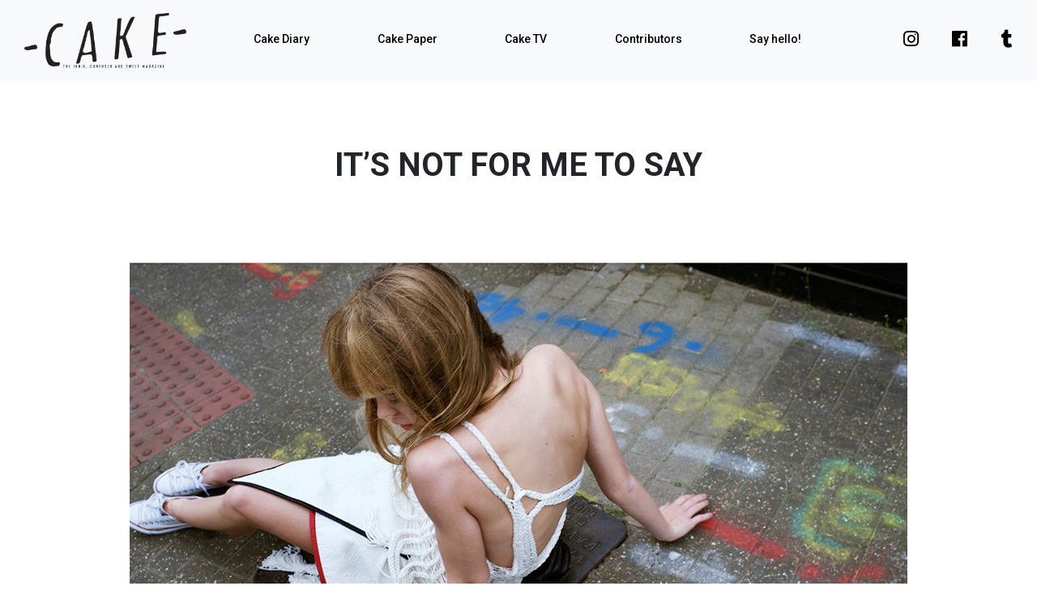

--- FILE ---
content_type: text/html; charset=UTF-8
request_url: https://api.cake-mag.com/its-not-for-me-to-say/
body_size: 5426
content:

<!doctype html>
<html lang="en-US">
<head>
	<meta charset="UTF-8">
	<meta name="viewport" content="width=device-width, initial-scale=1">
	<link rel="profile" href="http://gmpg.org/xfn/11">
	<link href="https://fonts.googleapis.com/css?family=Roboto:400,500,700" rel="stylesheet">
	<link rel="apple-touch-icon" sizes="76x76" href="https://api.cake-mag.com/wp-content/themes/cake/favicon/apple-touch-icon.png">
	<link rel="icon" type="image/png" sizes="32x32" href="https://api.cake-mag.com/wp-content/themes/cake/favicon/favicon-32x32.png">
	<link rel="icon" type="image/png" sizes="16x16" href="https://api.cake-mag.com/wp-content/themes/cake/favicon/favicon-16x16.png">
	<link rel="manifest" href="https://api.cake-mag.com/wp-content/themes/cake/favicon/site.webmanifest">
	<link rel="mask-icon" href="https://api.cake-mag.com/wp-content/themes/cake/favicon/safari-pinned-tab.svg" color="#000000">
	<link rel="shortcut icon" href="https://api.cake-mag.com/wp-content/themes/cake/favicon/favicon.ico">
	<meta name="msapplication-TileColor" content="#ffffff">
	<meta name="msapplication-config" content="https://api.cake-mag.com/wp-content/themes/cake/favicon/browserconfig.xml">
	<meta name="theme-color" content="#ffffff">
	<title>It&#8217;s not for me to say &#8211; cake mag</title>
<meta name='robots' content='max-image-preview:large' />
<link rel="alternate" type="application/rss+xml" title="cake mag &raquo; Feed" href="https://api.cake-mag.com/feed/" />
<link rel="alternate" type="application/rss+xml" title="cake mag &raquo; Comments Feed" href="https://api.cake-mag.com/comments/feed/" />
		<!-- This site uses the Google Analytics by MonsterInsights plugin v9.11.1 - Using Analytics tracking - https://www.monsterinsights.com/ -->
		<!-- Note: MonsterInsights is not currently configured on this site. The site owner needs to authenticate with Google Analytics in the MonsterInsights settings panel. -->
					<!-- No tracking code set -->
				<!-- / Google Analytics by MonsterInsights -->
		<link rel='stylesheet' id='cake-css-css'  href='https://api.cake-mag.com/wp-content/cache/autoptimize/css/autoptimize_single_9dc1094bb7c2a3e4b299f7e53370e5ab.css' type='text/css' media='all' />
<link rel='stylesheet' id='wp-block-library-css'  href='https://api.cake-mag.com/wp-includes/css/dist/block-library/style.min.css?ver=6.0.3' type='text/css' media='all' />
<style id='global-styles-inline-css' type='text/css'>
body{--wp--preset--color--black: #000000;--wp--preset--color--cyan-bluish-gray: #abb8c3;--wp--preset--color--white: #ffffff;--wp--preset--color--pale-pink: #f78da7;--wp--preset--color--vivid-red: #cf2e2e;--wp--preset--color--luminous-vivid-orange: #ff6900;--wp--preset--color--luminous-vivid-amber: #fcb900;--wp--preset--color--light-green-cyan: #7bdcb5;--wp--preset--color--vivid-green-cyan: #00d084;--wp--preset--color--pale-cyan-blue: #8ed1fc;--wp--preset--color--vivid-cyan-blue: #0693e3;--wp--preset--color--vivid-purple: #9b51e0;--wp--preset--gradient--vivid-cyan-blue-to-vivid-purple: linear-gradient(135deg,rgba(6,147,227,1) 0%,rgb(155,81,224) 100%);--wp--preset--gradient--light-green-cyan-to-vivid-green-cyan: linear-gradient(135deg,rgb(122,220,180) 0%,rgb(0,208,130) 100%);--wp--preset--gradient--luminous-vivid-amber-to-luminous-vivid-orange: linear-gradient(135deg,rgba(252,185,0,1) 0%,rgba(255,105,0,1) 100%);--wp--preset--gradient--luminous-vivid-orange-to-vivid-red: linear-gradient(135deg,rgba(255,105,0,1) 0%,rgb(207,46,46) 100%);--wp--preset--gradient--very-light-gray-to-cyan-bluish-gray: linear-gradient(135deg,rgb(238,238,238) 0%,rgb(169,184,195) 100%);--wp--preset--gradient--cool-to-warm-spectrum: linear-gradient(135deg,rgb(74,234,220) 0%,rgb(151,120,209) 20%,rgb(207,42,186) 40%,rgb(238,44,130) 60%,rgb(251,105,98) 80%,rgb(254,248,76) 100%);--wp--preset--gradient--blush-light-purple: linear-gradient(135deg,rgb(255,206,236) 0%,rgb(152,150,240) 100%);--wp--preset--gradient--blush-bordeaux: linear-gradient(135deg,rgb(254,205,165) 0%,rgb(254,45,45) 50%,rgb(107,0,62) 100%);--wp--preset--gradient--luminous-dusk: linear-gradient(135deg,rgb(255,203,112) 0%,rgb(199,81,192) 50%,rgb(65,88,208) 100%);--wp--preset--gradient--pale-ocean: linear-gradient(135deg,rgb(255,245,203) 0%,rgb(182,227,212) 50%,rgb(51,167,181) 100%);--wp--preset--gradient--electric-grass: linear-gradient(135deg,rgb(202,248,128) 0%,rgb(113,206,126) 100%);--wp--preset--gradient--midnight: linear-gradient(135deg,rgb(2,3,129) 0%,rgb(40,116,252) 100%);--wp--preset--duotone--dark-grayscale: url('#wp-duotone-dark-grayscale');--wp--preset--duotone--grayscale: url('#wp-duotone-grayscale');--wp--preset--duotone--purple-yellow: url('#wp-duotone-purple-yellow');--wp--preset--duotone--blue-red: url('#wp-duotone-blue-red');--wp--preset--duotone--midnight: url('#wp-duotone-midnight');--wp--preset--duotone--magenta-yellow: url('#wp-duotone-magenta-yellow');--wp--preset--duotone--purple-green: url('#wp-duotone-purple-green');--wp--preset--duotone--blue-orange: url('#wp-duotone-blue-orange');--wp--preset--font-size--small: 13px;--wp--preset--font-size--medium: 20px;--wp--preset--font-size--large: 36px;--wp--preset--font-size--x-large: 42px;}.has-black-color{color: var(--wp--preset--color--black) !important;}.has-cyan-bluish-gray-color{color: var(--wp--preset--color--cyan-bluish-gray) !important;}.has-white-color{color: var(--wp--preset--color--white) !important;}.has-pale-pink-color{color: var(--wp--preset--color--pale-pink) !important;}.has-vivid-red-color{color: var(--wp--preset--color--vivid-red) !important;}.has-luminous-vivid-orange-color{color: var(--wp--preset--color--luminous-vivid-orange) !important;}.has-luminous-vivid-amber-color{color: var(--wp--preset--color--luminous-vivid-amber) !important;}.has-light-green-cyan-color{color: var(--wp--preset--color--light-green-cyan) !important;}.has-vivid-green-cyan-color{color: var(--wp--preset--color--vivid-green-cyan) !important;}.has-pale-cyan-blue-color{color: var(--wp--preset--color--pale-cyan-blue) !important;}.has-vivid-cyan-blue-color{color: var(--wp--preset--color--vivid-cyan-blue) !important;}.has-vivid-purple-color{color: var(--wp--preset--color--vivid-purple) !important;}.has-black-background-color{background-color: var(--wp--preset--color--black) !important;}.has-cyan-bluish-gray-background-color{background-color: var(--wp--preset--color--cyan-bluish-gray) !important;}.has-white-background-color{background-color: var(--wp--preset--color--white) !important;}.has-pale-pink-background-color{background-color: var(--wp--preset--color--pale-pink) !important;}.has-vivid-red-background-color{background-color: var(--wp--preset--color--vivid-red) !important;}.has-luminous-vivid-orange-background-color{background-color: var(--wp--preset--color--luminous-vivid-orange) !important;}.has-luminous-vivid-amber-background-color{background-color: var(--wp--preset--color--luminous-vivid-amber) !important;}.has-light-green-cyan-background-color{background-color: var(--wp--preset--color--light-green-cyan) !important;}.has-vivid-green-cyan-background-color{background-color: var(--wp--preset--color--vivid-green-cyan) !important;}.has-pale-cyan-blue-background-color{background-color: var(--wp--preset--color--pale-cyan-blue) !important;}.has-vivid-cyan-blue-background-color{background-color: var(--wp--preset--color--vivid-cyan-blue) !important;}.has-vivid-purple-background-color{background-color: var(--wp--preset--color--vivid-purple) !important;}.has-black-border-color{border-color: var(--wp--preset--color--black) !important;}.has-cyan-bluish-gray-border-color{border-color: var(--wp--preset--color--cyan-bluish-gray) !important;}.has-white-border-color{border-color: var(--wp--preset--color--white) !important;}.has-pale-pink-border-color{border-color: var(--wp--preset--color--pale-pink) !important;}.has-vivid-red-border-color{border-color: var(--wp--preset--color--vivid-red) !important;}.has-luminous-vivid-orange-border-color{border-color: var(--wp--preset--color--luminous-vivid-orange) !important;}.has-luminous-vivid-amber-border-color{border-color: var(--wp--preset--color--luminous-vivid-amber) !important;}.has-light-green-cyan-border-color{border-color: var(--wp--preset--color--light-green-cyan) !important;}.has-vivid-green-cyan-border-color{border-color: var(--wp--preset--color--vivid-green-cyan) !important;}.has-pale-cyan-blue-border-color{border-color: var(--wp--preset--color--pale-cyan-blue) !important;}.has-vivid-cyan-blue-border-color{border-color: var(--wp--preset--color--vivid-cyan-blue) !important;}.has-vivid-purple-border-color{border-color: var(--wp--preset--color--vivid-purple) !important;}.has-vivid-cyan-blue-to-vivid-purple-gradient-background{background: var(--wp--preset--gradient--vivid-cyan-blue-to-vivid-purple) !important;}.has-light-green-cyan-to-vivid-green-cyan-gradient-background{background: var(--wp--preset--gradient--light-green-cyan-to-vivid-green-cyan) !important;}.has-luminous-vivid-amber-to-luminous-vivid-orange-gradient-background{background: var(--wp--preset--gradient--luminous-vivid-amber-to-luminous-vivid-orange) !important;}.has-luminous-vivid-orange-to-vivid-red-gradient-background{background: var(--wp--preset--gradient--luminous-vivid-orange-to-vivid-red) !important;}.has-very-light-gray-to-cyan-bluish-gray-gradient-background{background: var(--wp--preset--gradient--very-light-gray-to-cyan-bluish-gray) !important;}.has-cool-to-warm-spectrum-gradient-background{background: var(--wp--preset--gradient--cool-to-warm-spectrum) !important;}.has-blush-light-purple-gradient-background{background: var(--wp--preset--gradient--blush-light-purple) !important;}.has-blush-bordeaux-gradient-background{background: var(--wp--preset--gradient--blush-bordeaux) !important;}.has-luminous-dusk-gradient-background{background: var(--wp--preset--gradient--luminous-dusk) !important;}.has-pale-ocean-gradient-background{background: var(--wp--preset--gradient--pale-ocean) !important;}.has-electric-grass-gradient-background{background: var(--wp--preset--gradient--electric-grass) !important;}.has-midnight-gradient-background{background: var(--wp--preset--gradient--midnight) !important;}.has-small-font-size{font-size: var(--wp--preset--font-size--small) !important;}.has-medium-font-size{font-size: var(--wp--preset--font-size--medium) !important;}.has-large-font-size{font-size: var(--wp--preset--font-size--large) !important;}.has-x-large-font-size{font-size: var(--wp--preset--font-size--x-large) !important;}
</style>
<link rel='stylesheet' id='contact-form-7-css'  href='https://api.cake-mag.com/wp-content/cache/autoptimize/css/autoptimize_single_e6fae855021a88a0067fcc58121c594f.css?ver=5.6.4' type='text/css' media='all' />
<link rel='stylesheet' id='taxonomy-image-plugin-public-css'  href='https://api.cake-mag.com/wp-content/cache/autoptimize/css/autoptimize_single_ece5196614c30bb572297b50ec0d659e.css?ver=0.9.6' type='text/css' media='screen' />
<script defer type='text/javascript' src='https://api.cake-mag.com/wp-includes/js/jquery/jquery.min.js?ver=3.6.0' id='jquery-core-js'></script>
<script defer type='text/javascript' src='https://api.cake-mag.com/wp-includes/js/jquery/jquery-migrate.min.js?ver=3.3.2' id='jquery-migrate-js'></script>
<link rel="https://api.w.org/" href="https://api.cake-mag.com/wp-json/" /><link rel="alternate" type="application/json" href="https://api.cake-mag.com/wp-json/wp/v2/posts/13515" /><link rel="EditURI" type="application/rsd+xml" title="RSD" href="https://api.cake-mag.com/xmlrpc.php?rsd" />
<link rel="wlwmanifest" type="application/wlwmanifest+xml" href="https://api.cake-mag.com/wp-includes/wlwmanifest.xml" /> 
<meta name="generator" content="WordPress 6.0.3" />
<link rel="canonical" href="https://api.cake-mag.com/its-not-for-me-to-say/" />
<link rel='shortlink' href='https://api.cake-mag.com/?p=13515' />
<link rel="alternate" type="application/json+oembed" href="https://api.cake-mag.com/wp-json/oembed/1.0/embed?url=https%3A%2F%2Fapi.cake-mag.com%2Fits-not-for-me-to-say%2F" />
<link rel="alternate" type="text/xml+oembed" href="https://api.cake-mag.com/wp-json/oembed/1.0/embed?url=https%3A%2F%2Fapi.cake-mag.com%2Fits-not-for-me-to-say%2F&#038;format=xml" />
</head>

<body class="post-template-default single single-post postid-13515 single-format-standard post-its-not-for-me-to-say">

	<!--[if lt IE 8]>
	<div class="alert alert-warning">
	  Você está usando um navegador <strong>muito desatualizado</strong>. Por favor <a href="http://browsehappy.com/">atualize seu navegador</a> para ter uma melhor experiência em nosso site.	</div>
	<![endif]-->

	<div id="site-wrapper" class="site">

		<nav class="navbar navbar-expand-lg navbar-light">

					<p id="site-brand"><a href="https://api.cake-mag.com/" class="navbar-brand" title="cake mag" itemprop="url" rel="home">cake mag</a></p>
	
			<button class="navbar-toggler" type="button" data-toggle="collapse" data-target="#navbar-menu" aria-controls="navbar-menu" aria-expanded="false" aria-label="Toggle navigation">
				<span class="navbar-toggler-icon"></span>
			</button>

			<div class="collapse navbar-collapse navbar-nav-wrapper" id="navbar-menu">

				<ul id="primary-menu" class="navbar-nav"><li itemscope="itemscope" itemtype="https://www.schema.org/SiteNavigationElement" id="menu-item-3412" class="menu-item menu-item-type-taxonomy menu-item-object-category current-post-ancestor current-menu-parent current-post-parent active menu-item-3412 nav-item"><a title="Cake Diary" href="https://api.cake-mag.com/issues/cake-digital/" class="nav-link">Cake Diary</a></li>
<li itemscope="itemscope" itemtype="https://www.schema.org/SiteNavigationElement" id="menu-item-5233" class="menu-item menu-item-type-post_type menu-item-object-page menu-item-5233 nav-item"><a title="Cake Paper" href="https://api.cake-mag.com/issues/" class="nav-link">Cake Paper</a></li>
<li itemscope="itemscope" itemtype="https://www.schema.org/SiteNavigationElement" id="menu-item-5636" class="menu-item menu-item-type-custom menu-item-object-custom menu-item-5636 nav-item"><a title="Cake TV" href="http://www.cake-mag.com/video" class="nav-link">Cake TV</a></li>
<li itemscope="itemscope" itemtype="https://www.schema.org/SiteNavigationElement" id="menu-item-5232" class="menu-item menu-item-type-post_type menu-item-object-page menu-item-5232 nav-item"><a title="Contributors" href="https://api.cake-mag.com/contributors/" class="nav-link">Contributors</a></li>
<li itemscope="itemscope" itemtype="https://www.schema.org/SiteNavigationElement" id="menu-item-3415" class="menu-item menu-item-type-post_type menu-item-object-page menu-item-3415 nav-item"><a title="Say hello!" href="https://api.cake-mag.com/hello/" class="nav-link">Say hello!</a></li>
</ul>
				<div class="social-links">
					<div class="social-link">
						<a href="http://www.instagram.com/cakemagazine"><i class="fab fa-instagram"></i></a>
					</div>
					<div class="social-link">
						<a href="http://fb.com/cakemag"><i class="fab fa-facebook"></i></a>
					</div>
					<div class="social-link">
						<a href="http://cake-mag.tumblr.com/"><i class="fab fa-tumblr"></i></a>
					</div>
				</div>

			</div>

		</nav><!-- .navbar -->

		<div id="site-content" role="document">

			<div class="content">

	<main id="primary" role="main">

		
<article id="post-13515" class="post-13515 post type-post status-publish format-standard has-post-thumbnail hentry category-cake-digital contributor-hui-yu">

	<header class="page-header">

		<h1 class="entry-title">It&#8217;s not for me to say</h1>
	</header><!-- .entry-header -->

	
		<div class="post-thumbnail">
			<img width="960" height="655" src="https://api.cake-mag.com/wp-content/uploads/2016/06/LIN_-35.jpg" class="attachment-full size-full wp-post-image" alt="" srcset="https://api.cake-mag.com/wp-content/uploads/2016/06/LIN_-35.jpg 960w, https://api.cake-mag.com/wp-content/uploads/2016/06/LIN_-35-915x624.jpg 915w, https://api.cake-mag.com/wp-content/uploads/2016/06/LIN_-35-768x524.jpg 768w" sizes="(max-width: 960px) 100vw, 960px" />		</div><!-- .post-thumbnail -->

	
	<div class="entry-content">
		<h6><span style="color: #999999;"><a style="color: #999999;" href="http://www.cake-mag.com/wp-content/uploads/2016/06/LIN_2-32.jpg"><img loading="lazy" class="alignnone size-full wp-image-13518" src="http://www.cake-mag.com/wp-content/uploads/2016/06/LIN_2-32.jpg" alt="LIN_2" width="960" height="655" srcset="https://api.cake-mag.com/wp-content/uploads/2016/06/LIN_2-32.jpg 960w, https://api.cake-mag.com/wp-content/uploads/2016/06/LIN_2-32-915x624.jpg 915w, https://api.cake-mag.com/wp-content/uploads/2016/06/LIN_2-32-768x524.jpg 768w" sizes="(max-width: 960px) 100vw, 960px" /></a></span></h6>
<h6></h6>
<h6><span style="color: #999999;"><a style="color: #999999;" href="http://www.cake-mag.com/wp-content/uploads/2016/06/LIN_3-32.jpg"><img loading="lazy" class="alignnone size-full wp-image-13519" src="http://www.cake-mag.com/wp-content/uploads/2016/06/LIN_3-32.jpg" alt="LIN_3" width="960" height="655" srcset="https://api.cake-mag.com/wp-content/uploads/2016/06/LIN_3-32.jpg 960w, https://api.cake-mag.com/wp-content/uploads/2016/06/LIN_3-32-915x624.jpg 915w, https://api.cake-mag.com/wp-content/uploads/2016/06/LIN_3-32-768x524.jpg 768w" sizes="(max-width: 960px) 100vw, 960px" /></a></span></h6>
<h6></h6>
<h6><span style="color: #999999;"><a style="color: #999999;" href="http://www.cake-mag.com/wp-content/uploads/2016/06/LIN_4-31.jpg"><img loading="lazy" class="alignnone size-full wp-image-13522" src="http://www.cake-mag.com/wp-content/uploads/2016/06/LIN_4-31.jpg" alt="LIN_4" width="960" height="655" srcset="https://api.cake-mag.com/wp-content/uploads/2016/06/LIN_4-31.jpg 960w, https://api.cake-mag.com/wp-content/uploads/2016/06/LIN_4-31-915x624.jpg 915w, https://api.cake-mag.com/wp-content/uploads/2016/06/LIN_4-31-768x524.jpg 768w" sizes="(max-width: 960px) 100vw, 960px" /></a></span></h6>
<h6><span style="color: #999999;"><a style="color: #999999;" href="http://www.cake-mag.com/wp-content/uploads/2016/06/LIN_5-30.jpg"><img loading="lazy" class="alignnone size-full wp-image-13521" src="http://www.cake-mag.com/wp-content/uploads/2016/06/LIN_5-30.jpg" alt="LIN_5" width="960" height="655" srcset="https://api.cake-mag.com/wp-content/uploads/2016/06/LIN_5-30.jpg 960w, https://api.cake-mag.com/wp-content/uploads/2016/06/LIN_5-30-915x624.jpg 915w, https://api.cake-mag.com/wp-content/uploads/2016/06/LIN_5-30-768x524.jpg 768w" sizes="(max-width: 960px) 100vw, 960px" /></a></span></h6>
<h6></h6>
<h6><span style="color: #999999;"><a style="color: #999999;" href="http://www.cake-mag.com/wp-content/uploads/2016/06/LIN_6-28.jpg"><img loading="lazy" class="alignnone size-full wp-image-13516" src="http://www.cake-mag.com/wp-content/uploads/2016/06/LIN_6-28.jpg" alt="LIN_6" width="960" height="655" srcset="https://api.cake-mag.com/wp-content/uploads/2016/06/LIN_6-28.jpg 960w, https://api.cake-mag.com/wp-content/uploads/2016/06/LIN_6-28-915x624.jpg 915w, https://api.cake-mag.com/wp-content/uploads/2016/06/LIN_6-28-768x524.jpg 768w" sizes="(max-width: 960px) 100vw, 960px" /></a></span></h6>
<h6><span style="color: #999999;"><a style="color: #999999;" href="http://www.cake-mag.com/wp-content/uploads/2016/06/LIN_7-17.jpg"><img loading="lazy" class="alignnone size-full wp-image-13517" src="http://www.cake-mag.com/wp-content/uploads/2016/06/LIN_7-17.jpg" alt="LIN_7" width="960" height="655" srcset="https://api.cake-mag.com/wp-content/uploads/2016/06/LIN_7-17.jpg 960w, https://api.cake-mag.com/wp-content/uploads/2016/06/LIN_7-17-915x624.jpg 915w, https://api.cake-mag.com/wp-content/uploads/2016/06/LIN_7-17-768x524.jpg 768w" sizes="(max-width: 960px) 100vw, 960px" /></a></span></h6>
<h6></h6>
<h6 class="p1"><span class="s1" style="color: #999999;">Photographer: <i>Hui-Yu </i></span></h6>
<h6 class="p1"><span class="s1" style="color: #999999;">Videographer: <i>Chiahui Liao</i></span></h6>
<h6 class="p2"><span class="s1" style="color: #999999;">Stylist: <i>Alisa Ernst</i></span></h6>
<h6 class="p1"><span class="s1" style="color: #999999;">Make-up Artist: <i>Snowkei Lan</i></span></h6>
<h6 class="p1"><span class="s1" style="color: #999999;">Make-up Assistant: <i>Nixy Ning</i></span></h6>
<h6 class="p2"><span class="s1" style="color: #999999;">Hair Stylist: <i>Sho Tanaka</i></span></h6>
<h6 class="p1"><span class="s1" style="color: #999999;">Model:<i> Adriana @Elite London</i></span></h6>
	</div><!-- .entry-content -->

</article><!-- #post-13515 -->

	</main><!-- #primary -->


		</div><!-- .content -->

	</div><!-- #site-content .container -->

	<footer id="site-footer" class="widget-area" role="contentinfo">

		<div class="site-utils-wrapper">

			<div class="site-utils">

				<div class="buy-cake-paper">

					<h3>BUY CAKE PAPER</h3>

					
					<div class="issue-cover-wrapper">

						<div class="issue-cover">

							<a href=""
								title=""
								target="_blank">
								<h5>BUY issue #36 <i class="fas fa-long-arrow-alt-right"></i></h5>
								<img width="330" height="427" src="https://api.cake-mag.com/wp-content/uploads/2025/10/CAKE36-copy-1-915x1184-1.jpg" class="attachment-medium_large size-medium_large" alt="" loading="lazy" srcset="https://api.cake-mag.com/wp-content/uploads/2025/10/CAKE36-copy-1-915x1184-1.jpg 330w, https://api.cake-mag.com/wp-content/uploads/2025/10/CAKE36-copy-1-915x1184-1-192x249.jpg 192w" sizes="(max-width: 330px) 100vw, 330px" />							</a>


						</div>

						
							<div class="issue-cover">

								<a href="https://www.magcloud.com/browse/issue/3175023"
									title=""
									target="_blank">
									<h5>BUY issue #36 <i class="fas fa-long-arrow-alt-right"></i></h5>
									<img width="768" height="994" src="https://api.cake-mag.com/wp-content/uploads/2025/09/CAKE36-copy-1-768x994.jpg" class="attachment-medium_large size-medium_large" alt="" loading="lazy" srcset="https://api.cake-mag.com/wp-content/uploads/2025/09/CAKE36-copy-1-768x994.jpg 768w, https://api.cake-mag.com/wp-content/uploads/2025/09/CAKE36-copy-1-915x1184.jpg 915w, https://api.cake-mag.com/wp-content/uploads/2025/09/CAKE36-copy-1-834x1080.jpg 834w, https://api.cake-mag.com/wp-content/uploads/2025/09/CAKE36-copy-1-192x249.jpg 192w, https://api.cake-mag.com/wp-content/uploads/2025/09/CAKE36-copy-1-1187x1536.jpg 1187w, https://api.cake-mag.com/wp-content/uploads/2025/09/CAKE36-copy-1.jpg 1314w" sizes="(max-width: 768px) 100vw, 768px" />								</a>

							</div>

						
					</div>

				</div>

				<div class="footer-menu">

					<h3>MENU</h3>

					<ul id="footer-menu" class="nav flex-column"><li itemscope="itemscope" itemtype="https://www.schema.org/SiteNavigationElement" class="menu-item menu-item-type-taxonomy menu-item-object-category current-post-ancestor current-menu-parent current-post-parent active menu-item-3412 nav-item"><a title="Cake Diary" href="https://api.cake-mag.com/issues/cake-digital/" class="nav-link">Cake Diary</a></li>
<li itemscope="itemscope" itemtype="https://www.schema.org/SiteNavigationElement" class="menu-item menu-item-type-post_type menu-item-object-page menu-item-5233 nav-item"><a title="Cake Paper" href="https://api.cake-mag.com/issues/" class="nav-link">Cake Paper</a></li>
<li itemscope="itemscope" itemtype="https://www.schema.org/SiteNavigationElement" class="menu-item menu-item-type-custom menu-item-object-custom menu-item-5636 nav-item"><a title="Cake TV" href="http://www.cake-mag.com/video" class="nav-link">Cake TV</a></li>
<li itemscope="itemscope" itemtype="https://www.schema.org/SiteNavigationElement" class="menu-item menu-item-type-post_type menu-item-object-page menu-item-5232 nav-item"><a title="Contributors" href="https://api.cake-mag.com/contributors/" class="nav-link">Contributors</a></li>
<li itemscope="itemscope" itemtype="https://www.schema.org/SiteNavigationElement" class="menu-item menu-item-type-post_type menu-item-object-page menu-item-3415 nav-item"><a title="Say hello!" href="https://api.cake-mag.com/hello/" class="nav-link">Say hello!</a></li>
</ul>
				</div>

				<div class="footer-newsletter-form">

					<h3>SUBSCRIBE TO OUR MAILING LIST</h3>

					<div role="form" class="wpcf7" id="wpcf7-f21923-o1" lang="en-US" dir="ltr">
<div class="screen-reader-response"><p role="status" aria-live="polite" aria-atomic="true"></p> <ul></ul></div>
<form action="/its-not-for-me-to-say/#wpcf7-f21923-o1" method="post" class="wpcf7-form init" novalidate="novalidate" data-status="init">
<div style="display: none;">
<input type="hidden" name="_wpcf7" value="21923" />
<input type="hidden" name="_wpcf7_version" value="5.6.4" />
<input type="hidden" name="_wpcf7_locale" value="en_US" />
<input type="hidden" name="_wpcf7_unit_tag" value="wpcf7-f21923-o1" />
<input type="hidden" name="_wpcf7_container_post" value="0" />
<input type="hidden" name="_wpcf7_posted_data_hash" value="" />
</div>
<p><span class="wpcf7-form-control-wrap" data-name="your-email"><input type="email" name="your-email" value="" size="40" class="wpcf7-form-control wpcf7-text wpcf7-email wpcf7-validates-as-required wpcf7-validates-as-email" aria-required="true" aria-invalid="false" placeholder="your e-mail" /></span><input type="submit" value="Send" class="wpcf7-form-control has-spinner wpcf7-submit" /></p>
<div class="wpcf7-response-output" aria-hidden="true"></div></form></div>
				</div>

			</div>


		</div>

		<div id="colophon">

			<span>The individual authors are responsible for the published articles and editorials. Cake Magazine &copy; 2026 – All Rights Reserved.</span>

		</div>

	</footer><!-- #site-footer -->

</div><!-- #site-wrapper -->

<script defer type='text/javascript' src='https://api.cake-mag.com/wp-content/themes/cake/assets/js/scripts.min.js?ver=0.1.3' id='cake-js-js'></script>
<script defer type='text/javascript' src='https://api.cake-mag.com/wp-content/cache/autoptimize/js/autoptimize_single_6755415003869bd599c3fae8e9792027.js?ver=1.1' id='fitvid-js-js'></script>
<script defer type='text/javascript' src='https://api.cake-mag.com/wp-content/cache/autoptimize/js/autoptimize_single_dc74c9954b1944928eca0172c3b8c6b3.js?ver=5.6.4' id='swv-js'></script>
<script defer id="contact-form-7-js-extra" src="[data-uri]"></script>
<script defer type='text/javascript' src='https://api.cake-mag.com/wp-content/cache/autoptimize/js/autoptimize_single_1f9968a7c7a2a02491393fb9d4103dae.js?ver=5.6.4' id='contact-form-7-js'></script>

</body>
</html>
